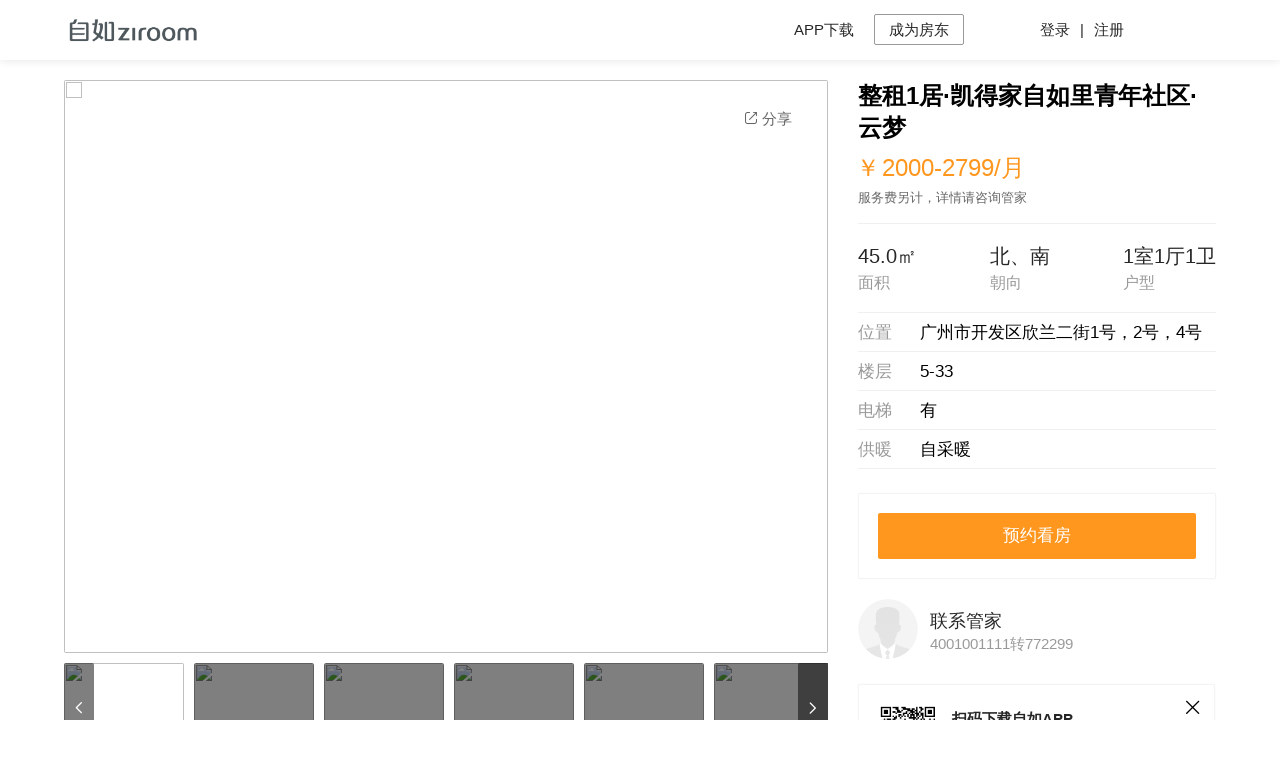

--- FILE ---
content_type: text/html;charset=UTF-8
request_url: https://www.ziroomapartment.com/houseType/getDetail/2c929c9973c44d690173d798e6740a17.html
body_size: 48083
content:





<!DOCTYPE html>
<html lang="en">

<head>
    <meta charset="utf-8">
    <meta http-equiv="X-UA-Compatible" content="IE=edge">

    <meta property="wb:webmaster" content="6aedfa3b11557c1a">
    <meta property="qc:admins" content="445170677762127756375">
    <title>凯得家·自如里青年社区 整租1居·凯得家自如里青年社区·云梦-自如网</title>
    <link rel="icon" href="//www.ziroom.com/favicon.ico" type="image/x-icon" />
    <meta name="keywords" content="黄埔,6号线,香雪,香雪,香雪,香雪,香雪,香雪,东荟城,科学城,加速器,LG,宝能,网易,开创大道,开源大道,演艺中心,雪松,萝岗大塱村,自如寓,凯得家·自如里青年社区">
    <meta name="description" content="<p>凯得家·自如里青年社区是总面积超过63000㎡的大型租赁社区，紧邻地铁萝岗站，靠近万达商圈，交通便利，生活配套齐全。
在这里，每一个房间都拥有独立卫浴，更有定制家具和品质家电，打造您的舒适小家。
</p>">
    <!-- <meta http-equiv="cache-control" content="no-cache, must-revalidate">
    <meta http-equiv="Cache-Control" content="no-transform">
    <meta http-equiv="Cache-Control" content="no-siteapp">
    <meta name="location" content="province=北京;city=北京;coord=116.395645038,39.9299857781">
    <meta name="mobile-agent" content="format=html5;url=http://www.ziroom.com/">
    <meta name="renderer" content="webkit"> -->
    <meta name="csrf-token" content="wwwssssssssssssssssssssssssssssssssss">
    <meta content="width=1152, initial-scale=1, maximum-scale=1, user-scalable=1" name="viewport">
    <link rel="dns-prefetch" href="//static8.ziroom.com">
    <link rel="dns-prefetch" href="//img.ziroom.com">
    <link rel="dns-prefetch" href="//image.ziroom.com">
    <link rel="dns-prefetch" href="//pic.ziroom.com">
    <link rel="stylesheet" href="//at.alicdn.com/t/font_1228129_b253cd1iwks.css">
    <link rel="stylesheet" href="//static8.ziroom.com/phoenix/pc/css/2019/video-js.min.css">
    <link rel="stylesheet" href="//static8.ziroom.com/phoenix/pc/css/2019/common.css">
    <!-- <link rel="stylesheet" href="http://static8.ziroom.com/phoenix/pc/css/2019/knowledge.css"> -->
    <!-- If you'd like to support IE8 (for Video.js versions prior to v7) -->
    <!--[if lt IE 9]>
    <div style="background: #eeeeee;border-bottom: 1px solid #cccccc;color: #000;padding: 15px;margin: 0;z-index: 9999;position:fixed;width:100%;height:100%;left:0;top:0;">
        您的浏览器实在<strong>&nbsp;版本过低</strong>，为了更好的体验，请
        <a href="https://browsehappy.com/" style="color: #003bb3;font-weight: bold;" target="_blank">&nbsp;升级您的浏览器&nbsp;</a>以获得更好的体验。

    </div>
    <script src="../statics/js/ieincompatible/html5shiv.js"></script>
    <script src="../statics/js/ieincompatible/respond.js"></script>
    <![endif]-->
    <!--[if lt IE 9]><script src="//static8.ziroom.com/phoenix/pc/js/lib/2019/html5.min.js"></script><![endif]-->
    <!-- <a href="javascript:;" style="color: #003bb3;font-weight: bold;"
    onclick="this.parentNode.parentNode.removeChild(this.parentNode.style.display='none');">&nbsp;点击关闭提示&nbsp;</a> -->
    <script>
        var ZRCONFIG = {
            "CSS_DOMAIN":"//static8.ziroom.com/", // css 静态服务器地址
            "JS_DOMAIN":"//static8.ziroom.com/", // js 静态服务器地址
            "DOMAIN":"//www.ziroomapartment.com/", // 接口地址域名
            "ENV":"prod", // 环境切换， test 测试环境， prod 生产
            "room_id":"2c929c9973c44d690173d798e6740a17",  // 房间id
            "house_id":"2c929c9973c44d690173d798e6740a17", //  房子id
            "house_type":"6", // 房子类型， 1代表 自如友家房源 自如寓的你查下
            "resblock_id":"2c928f8973b758ef0173b75fb1070003", // 小区id
            "city_code":"440100", // 城市code
            "resblock_name":"凯得家·自如里青年社区", // 小区名字
            "is_turn":0, // 是否转租 0 否  1  是否转租
            "resblockPosition":[23.177212,113.4934],  // 小区经纬度 [经度，维度]
            "passport_token":""
        };
    </script>
    <link href="//static8.ziroom.com/phoenix/pc/css/2019/detail.css?v=201908161426" rel="stylesheet">
</head>

<body>

<!-- Header  头部 -->
<header class="Z_layout_head " id="Z_layout_head">
    <div class="Z_layout_main">
        <div class="Z_container Z_header_main">
            <!-- 自如Logo -->
            <h1 class="Z_logo_box">
                <a href="/">
                    <img class="Z_logo" id="Z_logo"
                         src="//webimg.ziroom.com/a8f8d17a-229b-4246-a856-6c9aee9d7323.png" alt="">
                </a>
            </h1>
            <!-- 顶部导航 -->
            <ul class="Z_nav_box">
                
                <li><a href="#" class="ani app_download" rel="nofollow">
                    <span>APP下载</span>
                    <div class="qcode_box">
                        <i></i>
                        <img src="//static8.ziroom.com/phoenix/pc/images/qrcode/2019/free-head.png" alt="">
                        <p>扫码下载APP</p>
                    </div>
                </a></li>
                <li></li><a href="//yezhu.ziroom.com/" class="become_houser" target="_blank">成为房东</a></li>
            </ul>
            <div class="Z_login_top" id="loginEntyWrapper" style="display: none">
                <a href="javascript:;" class="Z_exit" rel="nofollow" id="zLogin">登录</a>
                <a href="javascript:;" class="Z_exit_line">|</a>
                <a href="javascript:;" class=" Z_exit" rel="nofollow" id="zRegister">注册</a>
            </div>
            <div class="Z_login_top" style="display: none" >
                <a href="//www.ziroomapartment.com/system/user/exitUser" class=" Z_headtop_tel" rel="nofollow"></a>
                <a href="//www.ziroomapartment.com/system/user/logout" class=" Z_exit" rel="nofollow" id="zLogin">退出</a>
            </div>
        </div>
    </div>
</header>

<section class="Z_container Z_main">
    <!-- 房屋基本信息模块 -->
    <section class="Z_info_main">
        <div class="Z_swiper_box" id="Z_swiper_box">
            <div class="Z_setup ">
                
                <button type="button" name="button" class="Z_setup_share Z_setup_share_btn"> <i class="iconfont iconicon_share__c_"></i>分享
                    <div class="qcode_box">
                        <i></i>
                        <img  src="" alt="">
                        <p>微信扫码分享</p>
                    </div>
                </button>

            </div>
            <!-- 轮播图部分 -->
            <div class="Z_sliders">
                <ol class="Z_swiper_types" id="Z_swiper_types"></ol>
                <a class="prev change_btn" href="javascript:void(0)">
                    <i class="iconfont iconicon_pageturning_left_x "></i>
                </a>
                <ul>
                    
                    
                    
                        
                        <li class="Z_slider" data-type="image" data-t="图片">
                            <img src="https://image.ziroom.com/g2m3/M00/7F/89/ChAZVF86CBCAFEjtAAR1zXjirR4145.jpg">
                        </li>
                            
                        <li class="Z_slider" data-type="image" data-t="图片">
                            <img src="https://image.ziroom.com/g2m3/M00/7F/89/ChAZVF86CDKATUu7AARqYpO22-0853.jpg">
                        </li>
                            
                        <li class="Z_slider" data-type="image" data-t="图片">
                            <img src="https://image.ziroom.com/g2m3/M00/7F/8A/ChAZVF86CDmAHcG2AAQ8bvcbYNE504.jpg">
                        </li>
                            
                        
                        
                        <li class="Z_slider" data-type="image" data-t="图片">
                            <img src="https://image.ziroom.com/g2m3/M00/7F/89/ChAZVF86B_yAXJQ9AARgwFOZve4471.jpg">
                        </li>
                            
                        <li class="Z_slider" data-type="image" data-t="图片">
                            <img src="https://image.ziroom.com/g2m3/M00/7F/47/ChAZE186CECAba7UAAR9azR0VbA961.jpg">
                        </li>
                            
                        <li class="Z_slider" data-type="image" data-t="图片">
                            <img src="https://image.ziroom.com/g2m3/M00/7F/48/ChAZE186CEWAMn-LAAQfMBU-2tM637.jpg">
                        </li>
                            
                        <li class="Z_slider" data-type="image" data-t="图片">
                            <img src="https://image.ziroom.com/g2m3/M00/7F/8A/ChAZVF86CE6AIPVDAASxrYdhPVU538.jpg">
                        </li>
                            
                        
                        
                        <li class="Z_slider" data-type="image" data-t="图片">
                            <img src="https://image.ziroom.com/g2m3/M00/7F/89/ChAZVF86B_GAaTi5AAP_hpfz7bc688.jpg">
                        </li>
                            
                        
                    
                    
                </ul>
                <a class="next change_btn" href="javascript:void(0)">
                    <i class="iconfont iconicon_pageturning_right_"></i>
                </a>
            </div>
            <div class="Z_swiper_thumb">
                <a class="prev" href="javascript:void(0)">
                    <i class="iconfont iconicon_pageturning_left_x "></i>
                </a>
                <ul class="Z_swiper_thumb_inner Z_sliders_nav">
                    
                    
                        
                        <li class="active" data-index="0">
                            <img src="https://image.ziroom.com/g2m3/M00/7F/89/ChAZVF86CBCAFEjtAAR1zXjirR4145.jpg">
                        </li>
                        
                        <li class="active" data-index="0">
                            <img src="https://image.ziroom.com/g2m3/M00/7F/89/ChAZVF86CDKATUu7AARqYpO22-0853.jpg">
                        </li>
                        
                        <li class="active" data-index="0">
                            <img src="https://image.ziroom.com/g2m3/M00/7F/8A/ChAZVF86CDmAHcG2AAQ8bvcbYNE504.jpg">
                        </li>
                        
                        
                        
                        <li class="active" data-index="1">
                            <img src="https://image.ziroom.com/g2m3/M00/7F/89/ChAZVF86B_yAXJQ9AARgwFOZve4471.jpg">
                        </li>
                        
                        <li class="active" data-index="1">
                            <img src="https://image.ziroom.com/g2m3/M00/7F/47/ChAZE186CECAba7UAAR9azR0VbA961.jpg">
                        </li>
                        
                        <li class="active" data-index="1">
                            <img src="https://image.ziroom.com/g2m3/M00/7F/48/ChAZE186CEWAMn-LAAQfMBU-2tM637.jpg">
                        </li>
                        
                        <li class="active" data-index="1">
                            <img src="https://image.ziroom.com/g2m3/M00/7F/8A/ChAZVF86CE6AIPVDAASxrYdhPVU538.jpg">
                        </li>
                        
                        
                        
                        <li class="active" data-index="2">
                            <img src="https://image.ziroom.com/g2m3/M00/7F/89/ChAZVF86B_GAaTi5AAP_hpfz7bc688.jpg">
                        </li>
                        
                        
                    
                </ul>
                <a class="next" href="javascript:void(0)">
                    <i class="iconfont iconicon_pageturning_right_"></i>
                </a>
            </div>
        </div>
        <!-- 轮播图部分 -->

        <!-- 10号提供部分 -->
        <div class="Z_page_navs_base">
            <div id="Z_page_nav" class="Z_page_nav">
                <div class="active_line"></div>
                <ul class="clearfix Z_page_navs">
                    <li class="active" data-id="homedesc"><a href="javascript:void(0)"  nofllow>房源简介</a></li>
                    <li  data-id="rent"><a href="javascript:void(0)" nofllow>租约信息</a></li>
                    <li data-id="available" ><a href="javascript:void(0)" nofllow>可租房间</a></li>
                    <li data-id="more"><a href="javascript:void(0)" nofllow>更多房型</a></li>
                    <li data-id="around"><a href="javascript:void(0)"  nofllow>周边配套</a></li>
                </ul>
                <div class="Z_setup_nav_sharebox">
                            <span class="Z_setup_share Z_setup_share_btn"> <i class="iconfont iconicon_share__c_"></i>分享
                                <div class="qcode_box">
                                    <i></i>
                                    <img src="" alt="">
                                    <p>微信扫码分享</p>
                                </div>
                            </span>
                    
                </div>
            </div>
        </div>
        <div class="Z_isection scrollid" id="homedesc">
            <h2 class="Z_info_title ">房源简介</h2>
            <div class="Z_rent_desc">
                <pre>
                    豪华套房 精选家居
居住面积超同类户型，尽享空间自由
                </pre>
            </div>
            <div class="Z_info_icons ">
                
                <dl>
                    <dd> <img src="https://image.ziroom.com/g2/M00/1F/C0/ChAFfVsrSC6AeW4FAAAC_vbbZ10170.png"/> </dd>
                    <dt>沙发</dt>
                </dl>
                
                <dl>
                    <dd> <img src="https://image.ziroom.com/g2/M00/1F/B6/ChAFD1srRfuAX0QrAAAFBwF3-9U826.png"/> </dd>
                    <dt>电视</dt>
                </dl>
                
                <dl>
                    <dd> <img src="https://image.ziroom.com/g2/M00/1F/BC/ChAFfVsrRvqAGkoUAAABSFaGfog896.png"/> </dd>
                    <dt>书桌</dt>
                </dl>
                
                <dl>
                    <dd> <img src="https://image.ziroom.com/g2/M00/1F/BD/ChAFfVsrRweAauU4AAACG15l-Ps287.png"/> </dd>
                    <dt>空调</dt>
                </dl>
                
                <dl>
                    <dd> <img src="https://image.ziroom.com/g2/M00/1F/BE/ChAFfVsrR6aAbBI5AAADnUiAKK0453.png"/> </dd>
                    <dt>床</dt>
                </dl>
                
                <dl>
                    <dd> <img src="https://image.ziroom.com/g2/M00/1F/B6/ChAFD1srRgiAQLFoAAABYH3ltyY017.png"/> </dd>
                    <dt>衣柜</dt>
                </dl>
                
                <dl>
                    <dd> <img src="https://image.ziroom.com/g2/M00/1F/B7/ChAFD1srRjCAaMWwAAAGSlG72Ow653.png"/> </dd>
                    <dt>洗衣机</dt>
                </dl>
                
                <dl>
                    <dd> <img src="https://image.ziroom.com/g2/M00/1F/BD/ChAFfVsrRzqABgRkAAAD4WA0zqs538.png"/> </dd>
                    <dt>热水器</dt>
                </dl>
                
            </div>
            <div class="clearfloat"></div>
        </div>
        <div class="Z_isection mt60 scrollid" id="rent">
            <h2 class="Z_info_title mb20">租约信息</h2>
            <div class="Z_info_body">
                <ul class="jiance">
                    <li><span class="info_label">可入住日期</span>  <span class="info_value">可随时入住</span></li>
                    <li><span class="info_label">签约时长</span>  <span class="info_value">可短租1-11个月 | 可长租一年</span></li>
                    <li><span class="info_label">注意事项</span>  <a class="info_value_active text_underline" alt="自如寓常见注意事项" title="自如寓常见注意事项" href="https://special.ziroom.com/2018/tpl201810/index.html?id=7419" target="_blank" >租住自如寓常见注意事项</a></li>
                </ul>
            </div>
        </div>
        <div class="Z_isection mt60 scrollid" id="available">
            <h2 class="Z_info_title mb20" >可租房间</h2>
            <div class="Z_info_body">
                
                <ul class="rent_list clearfix">
                
                    <li class="rented clearfix">
                        <div class="top">
                            <strong>5-604房间</strong>
                            <div class="price">
                                <span >¥</span>
                                <span >2799</span>
                                <span >/月</span>
                            </div>
                        </div>
                        <p class="center">
                            <span>面积48.0㎡</span>
                            <span>朝南</span>
                            <span>6层</span>
                        </p>
                        <span class="bottom" >可签约·随时入住</span>
                    </li>
                    
                    <li class="rented clearfix">
                        <div class="top">
                            <strong>5-3110房间</strong>
                            <div class="price">
                                <span >¥</span>
                                <span >2000</span>
                                <span >/月</span>
                            </div>
                        </div>
                        <p class="center">
                            <span>面积39.0㎡</span>
                            <span>朝北</span>
                            <span>31层</span>
                        </p>
                        <span class="bottom" >可签约·随时入住</span>
                    </li>
                    
                    <li class="rented clearfix">
                        <div class="top">
                            <strong>6-810房间</strong>
                            <div class="price">
                                <span >¥</span>
                                <span >2599</span>
                                <span >/月</span>
                            </div>
                        </div>
                        <p class="center">
                            <span>面积39.0㎡</span>
                            <span>朝北</span>
                            <span>8层</span>
                        </p>
                        <span class="bottom" >可签约·随时入住</span>
                    </li>
                    
                    <li class="rented clearfix">
                        <div class="top">
                            <strong>5-1610房间</strong>
                            <div class="price">
                                <span >¥</span>
                                <span >2599</span>
                                <span >/月</span>
                            </div>
                        </div>
                        <p class="center">
                            <span>面积39.0㎡</span>
                            <span>朝北</span>
                            <span>16层</span>
                        </p>
                        <span class="bottom" >可预订·预计2025-08-29日可入住</span>
                    </li>
                    
                    <li class="rented clearfix">
                        <div class="top">
                            <strong>6-1004房间</strong>
                            <div class="price">
                                <span >¥</span>
                                <span >2799</span>
                                <span >/月</span>
                            </div>
                        </div>
                        <p class="center">
                            <span>面积48.0㎡</span>
                            <span>朝南</span>
                            <span>10层</span>
                        </p>
                        <span class="bottom" >可签约·随时入住</span>
                    </li>
                    
                </ul>
                
                
            </div>
        </div>
        <div class="Z_isection mt60 scrollid" id="more">
            <h2 class="Z_info_title mb20">更多房型</h2>
            <div class="Z_info_body">
                <div class="Z_village clearfix">
                    <div class="Z_village_img">
                        <img src="https://image.ziroom.com/g2m3/M00/C3/28/ChAZE2a5vjCARsHmAARX7Y59mD8327.jpg" alt="">
                    </div>
                    <div class="Z_village_info">
                        <h3>凯得家·自如里青年社区</h3>
                        <div class="desc">
                            <span>400平超大公区，享受舒适生活</span>
                            <span>300+房间</span>
                            <span>8种房型</span>
                        </div>
                        <div class="tags">
                            
                            <span>共享厨房</span>
                            
                            <span>健身房</span>
                            
                            <span>共享客厅</span>
                            
                        </div>
                        <h5>
                            6种可签约房型
                        </h5>
                    </div>
                </div>
                
                <ul class="rent_list clearfix type-b">
                    
                    <li class="rented clearfix">
                        <a href="//www.ziroomapartment.com/houseType/getDetail/2c929c9973c44d690173d798e6700a15.html" target="_blank">
                        <h1 class="top">
                            暮云
                        </h1>
                        <p class="center">整租1居 35.0 ㎡</p>
                        <div class="bottom" >
                            <div class="stat-list">
                                
                                <span class="stat">可预订</span>
                                
                                <span class="stat">可签约</span>
                                
                            </div>
                            <div class="price">
                                <span >/月</span>
                                <span >
                                1700-2599
                                </span>
                                <span >¥</span>
                            </div>

                            
                                
                            
                                
                            
                        </div>
                        </a>
                    </li>
                        
                    <li class="rented clearfix">
                        <a href="//www.ziroomapartment.com/houseType/getDetail/2c929c9973c44d690173d798e6610a11.html" target="_blank">
                        <h1 class="top">
                            晨曦
                        </h1>
                        <p class="center">整租1居 27.0 ㎡</p>
                        <div class="bottom" >
                            <div class="stat-list">
                                
                                <span class="stat">可预订</span>
                                
                                <span class="stat">可签约</span>
                                
                            </div>
                            <div class="price">
                                <span >/月</span>
                                <span >
                                1300-1799
                                </span>
                                <span >¥</span>
                            </div>

                            
                                
                            
                                
                            
                        </div>
                        </a>
                    </li>
                        
                    <li class="rented clearfix">
                        <a href="//www.ziroomapartment.com/houseType/getDetail/2c929c9973c44d690173d798e66a0a13.html" target="_blank">
                        <h1 class="top">
                            仲夏
                        </h1>
                        <p class="center">整租1居 27.0 ㎡</p>
                        <div class="bottom" >
                            <div class="stat-list">
                                
                                <span class="stat">可预订</span>
                                
                                <span class="stat">可签约</span>
                                
                            </div>
                            <div class="price">
                                <span >/月</span>
                                <span >
                                1500-2299
                                </span>
                                <span >¥</span>
                            </div>

                            
                                
                            
                                
                            
                        </div>
                        </a>
                    </li>
                        
                    <li class="rented clearfix">
                        <a href="//www.ziroomapartment.com/houseType/getDetail/2c92909b7578b24701757db0c5db0311.html" target="_blank">
                        <h1 class="top">
                            桃夭
                        </h1>
                        <p class="center">整租1居 52.0 ㎡</p>
                        <div class="bottom" >
                            <div class="stat-list">
                                
                                <span class="stat">可预订</span>
                                
                                <span class="stat">可签约</span>
                                
                            </div>
                            <div class="price">
                                <span >/月</span>
                                <span >
                                2000-5399
                                </span>
                                <span >¥</span>
                            </div>

                            
                                
                            
                                
                            
                        </div>
                        </a>
                    </li>
                        
                    <li class="rented clearfix">
                        <a href="//www.ziroomapartment.com/houseType/getDetail/2c92909b7578b24701757db0c5dd0313.html" target="_blank">
                        <h1 class="top">
                            茉香
                        </h1>
                        <p class="center">整租1居 56.0 ㎡</p>
                        <div class="bottom" >
                            <div class="stat-list">
                                
                                <span class="stat">可预订</span>
                                
                                <span class="stat">可签约</span>
                                
                            </div>
                            <div class="price">
                                <span >/月</span>
                                <span >
                                2500-3299
                                </span>
                                <span >¥</span>
                            </div>

                            
                                
                            
                                
                            
                        </div>
                        </a>
                    </li>
                        
                    <li class="rented clearfix">
                        <a href="//www.ziroomapartment.com/houseType/getDetail/2c92909b7578b24701757db0c5d7030f.html" target="_blank">
                        <h1 class="top">
                            单丛
                        </h1>
                        <p class="center">整租1居 52.0 ㎡</p>
                        <div class="bottom" >
                            <div class="stat-list">
                                
                                <span class="stat">可预订</span>
                                
                                <span class="stat">可签约</span>
                                
                            </div>
                            <div class="price">
                                <span >/月</span>
                                <span >
                                2600-3199
                                </span>
                                <span >¥</span>
                            </div>

                            
                                
                            
                                
                            
                        </div>
                        </a>
                    </li>
                        
                    <li class="rented clearfix">
                        <a href="//www.ziroomapartment.com/houseType/getDetail/2c92909b7578b24701757db0c5e10315.html" target="_blank">
                        <h1 class="top">
                            白茶
                        </h1>
                        <p class="center">整租2居 95.0 ㎡</p>
                        <div class="bottom" >
                            <div class="stat-list">
                                
                                <span class="stat">已满房</span>
                                
                            </div>
                            <div class="price">
                                <span >/月</span>
                                <span >4599
                                
                                </span>
                                <span >¥</span>
                            </div>

                            
                                
                                    <div class="mask">

                                    </div>
                                
                            
                        </div>
                        </a>
                    </li>
                        
                </ul>
                
            </div>

            <div class="Z_house_more">查看更多</div>
        </div>


        <!-- 10号提供部分 -->
    </section>

    <!-- 右侧边栏 -->
    <aside class="Z_info_aside" >
        <h3 class="Z_name">
            <!-- <i class="status iconicon_book"></i> -->
            整租1居·凯得家自如里青年社区·云梦
        </h3>
        <div class="Z_price">
            <span class="rmb">￥</span>
            <!-- <span class="price double">
              <span >3999</span>
              <span >-</span>
              <span >5500</span>
            </span> -->
            <span class="price single">
                
                2000-2799
                  </span>
            <span class="unit">/月</span>
        </div>
        <p class="price_rule">服务费另计，详情请咨询管家</p>
        <ul class="Z_activity">
            
        </ul>
        <div class="Z_home_info">
            <div class="Z_home_b clearfix">
                <dl class="">
                    <dd>45.0㎡</dd>
                    <dt>面积</dt>
                </dl>
                <dl class="">
                    <dd>北、南</dd>
                    <dt>朝向</dt>
                </dl>
                <dl class="">
                    <dd>1室1厅1卫</dd>
                    <dt>户型</dt>
                </dl>
            </div>
            <ul class="Z_home_o">
                <li>
                    <span class="la">位置</span><span class="va" title="广州市开发区欣兰二街1号，2号，4号">广州市开发区欣兰二街1号，2号，4号</span>
                </li>
                <li>
                    <span class="la">楼层</span><span class="va" title="5-33">5-33</span>
                </li>
                <li>
                    <span class="la">电梯</span><span class="va" title="1">有</span>
                </li>
                <li>
                    <span class="la">供暖</span><span class="va" title="自采暖">自采暖</span>
                </li>
            </ul>
            <div class="Z_down" id="Z_down">
                <i class="iconfont iconicon_unfold__c_"></i>
            </div>
            <div id="aside_scrollbase"></div>
            <div id="aside_fixed">
                <div class="Z_order">
                    <h5>整租1居·凯得家自如里青年社区·云梦</h5>
                    <p class="Z_order_p">
                        <span class="rmb">￥</span>
                        <span class="">2000-2799</span>
                        <span class="unit">/月</span>
                    </p>
                        <a href="javascript:void(0)" class="Z_prelook active" >预约看房</a>
                    
                </div>
                <div class="Z_keeper">
                    <div class="Z_keeper_img">
                        <img src="//static8.ziroom.com/phoenix/pc/images/2019/guanjia.png" alt="">
                    </div>
                    <div class="Z_keeper_info">
                        <p class="n">联系管家</p>
                        <p class="t">4001001111转772299</p>
                    </div>
                </div>
                <div class="Z_qcode">
                    <span class="Z_close"><i class="iconfont iconicon_shut_x"></i></span>
                    <img class="qcode_normal" id="qcode_normal" src="//static8.ziroom.com/phoenix/pc/images/qrcode/2019/free-head.png" alt="">
                    <div class="down_tip">
                        <p>扫码下载自如APP</p>
                        <p>即时接收房源优惠及订阅信息～</p>
                    </div>
                    <p class="clearfloat"></p>
                </div>
            </div>

        </div>


    </aside>
    <div class="clearfloat"></div>
</section>
<div class="Z_isection Z_container mt60 scrollid" id="around">
    <h2 class="Z_info_title mb20">周边配套</h2>
    <div class="Z_info_body">
        <!-- 地图部分 -->
        <section class="Z_info_map Z_container">
            <div class="Z_map_search_main">
                <div class="map_nav" id="map_nav">
                    <span class="nav_item active">上班通勤</span>
                    <span class="nav_item">周边配套</span>
                </div>
                <div class="map_box">
                    <div class="work map_search_item active">
                        <div class="gongsi">
                            <label for="mapvalue"> <span class="la">公司</span> <input type="text" name="" placeholder="请设置你的公司" id="mapvalue"  value=""></label>
                            <div class="search_results" >
                            </div>
                        </div>
                        <ul class="ways" id="ways">
                            <li data-key="1" class="active">公交</li>
                            <li data-key="2">步行</li>
                            <li data-key="4">驾车</li>
                        </ul>
                        <div class="line_content" id="line_content"></div>
                    </div>
                    <div class="nearby  map_search_item ">
                        <ul class="nearby_nav clearfloat" id="nearby_Nav">
                            <li data-key="交通" class="active">交通</li>
                            <li data-key="商场,超市">商超</li>
                            <li data-key="学校">教育</li>
                            <li data-key="餐饮">餐饮</li>
                            <li data-key="金融">金融</li>
                            <li data-key="医院">医疗</li>
                        </ul>
                        <div class="waychange">
                            <span class="act" data-way="1">地铁</span>
                            <span data-way="2">公交</span>
                        </div>
                        <div class="seach_content" id="seach_content">

                        </div>
                    </div>
                </div>
                <div class="data_from">数据来源于百度地图</div>
            </div>
            <div class="Z_info_map_main"  id="baiduMap">

            </div>
        </section>
        <!-- 地图部分 -->
    </div>
</div>

<!-- 房源推荐 -->
<div class="Z_container Z_bread mt60">
    首页/广州自如寓/凯得家·自如里青年社区/ <span class="current">整租1居·凯得家自如里青年社区·云梦</span>
    <!-- <a href="##" class="deal_error">房源纠错</a> -->
</div>
<div class="Z_isection Z_container">
    <h2 class="Z_info_title mb30 mt30">推荐房源</h2>
    <div class="Z_info_body">
        <ul class="Z_house_list">
            
            <li class="Z_house_item">
                <div class="Z_house_img">
                    <a href="//www.ziroomapartment.com/houseType/getDetail/2c929c9973c44d690173d798e6700a15.html" target="_blank"><img src="https://image.ziroom.com/g2m3/M00/D8/F7/ChAZE19gHMKAZ7r_AASR1emysfc147.jpg" alt="" ></a>
                </div>
                <div class="Z_house_info">
                    <h5><a href="//www.ziroomapartment.com/houseType/getDetail/2c929c9973c44d690173d798e6700a15.html" target="_blank">凯得家自如里青年社区·暮云</a></h5>
                    <div class="price">
                        <span class="rmb">¥</span>
                        <span>1700</span>
                        <span class="unit">/月起</span>
                    </div>
                    <div class="Z_house_baseinfo  clearfix">
                        <span>整租1居</span>
                        <span>35.0 ㎡</span>
                    </div>
                </div>
            </li>
            
            <li class="Z_house_item">
                <div class="Z_house_img">
                    <a href="//www.ziroomapartment.com/houseType/getDetail/2c929c9973c44d690173d798e66a0a13.html" target="_blank"><img src="https://image.ziroom.com/g2m3/M00/D9/38/ChAZVF9gHJKAJ3U7AASBiHt4-I4557.jpg" alt="" ></a>
                </div>
                <div class="Z_house_info">
                    <h5><a href="//www.ziroomapartment.com/houseType/getDetail/2c929c9973c44d690173d798e66a0a13.html" target="_blank">凯得家自如里青年社区·仲夏</a></h5>
                    <div class="price">
                        <span class="rmb">¥</span>
                        <span>1500</span>
                        <span class="unit">/月起</span>
                    </div>
                    <div class="Z_house_baseinfo  clearfix">
                        <span>整租1居</span>
                        <span>27.0 ㎡</span>
                    </div>
                </div>
            </li>
            
            <li class="Z_house_item">
                <div class="Z_house_img">
                    <a href="//www.ziroomapartment.com/houseType/getDetail/2c92909b7578b24701757db0c5db0311.html" target="_blank"><img src="https://image.ziroom.com/g2m3/M00/84/61/ChAZE1-_WF2AAJRGAASrdSGZTrY918.JPG" alt="" ></a>
                </div>
                <div class="Z_house_info">
                    <h5><a href="//www.ziroomapartment.com/houseType/getDetail/2c92909b7578b24701757db0c5db0311.html" target="_blank">凯得家自如里青年社区·桃夭</a></h5>
                    <div class="price">
                        <span class="rmb">¥</span>
                        <span>2000</span>
                        <span class="unit">/月起</span>
                    </div>
                    <div class="Z_house_baseinfo  clearfix">
                        <span>整租1居</span>
                        <span>52.0 ㎡</span>
                    </div>
                </div>
            </li>
            
        </ul>
    </div>
</div>
    
<!-- 弹窗部分 -->
<div class="Z_swiper_box" id="Z_swiper_box2" style="display:none;">
    <a href="javascript:void(0)" class="swiper_close" id="swiper_close">
        <i class="iconfont iconicon_shut__c"></i>
    </a>
    <a class="prev" href="javascript:void(0)" no-nofllow>
        <i class="iconfont iconicon_pageturning_left_x "></i>
    </a>
    <a class="next" href="javascript:void(0)">
        <i class="iconfont iconicon_pageturning_right_"></i>
    </a>
    <div class="Z_sliders">
        <ul>
            
            
                
                    <li class="Z_slider" data-index="0" data-type="卧室">
                        <img src="https://image.ziroom.com/g2m3/M00/7F/89/ChAZVF86CBCAFEjtAAR1zXjirR4145.jpg">
                    </li>
                
                    <li class="Z_slider" data-index="0" data-type="卧室">
                        <img src="https://image.ziroom.com/g2m3/M00/7F/89/ChAZVF86CDKATUu7AARqYpO22-0853.jpg">
                    </li>
                
                    <li class="Z_slider" data-index="0" data-type="卧室">
                        <img src="https://image.ziroom.com/g2m3/M00/7F/8A/ChAZVF86CDmAHcG2AAQ8bvcbYNE504.jpg">
                    </li>
                
            
                
                    <li class="Z_slider" data-index="1" data-type="客厅">
                        <img src="https://image.ziroom.com/g2m3/M00/7F/89/ChAZVF86B_yAXJQ9AARgwFOZve4471.jpg">
                    </li>
                
                    <li class="Z_slider" data-index="1" data-type="客厅">
                        <img src="https://image.ziroom.com/g2m3/M00/7F/47/ChAZE186CECAba7UAAR9azR0VbA961.jpg">
                    </li>
                
                    <li class="Z_slider" data-index="1" data-type="客厅">
                        <img src="https://image.ziroom.com/g2m3/M00/7F/48/ChAZE186CEWAMn-LAAQfMBU-2tM637.jpg">
                    </li>
                
                    <li class="Z_slider" data-index="1" data-type="客厅">
                        <img src="https://image.ziroom.com/g2m3/M00/7F/8A/ChAZVF86CE6AIPVDAASxrYdhPVU538.jpg">
                    </li>
                
            
                
                    <li class="Z_slider" data-index="2" data-type="卫生间">
                        <img src="https://image.ziroom.com/g2m3/M00/7F/89/ChAZVF86B_GAaTi5AAP_hpfz7bc688.jpg">
                    </li>
                
            
            
        </ul>
    </div>

    <div class="homeattr" id="homeattr"></div>


    <div class="Z_swiper_thumb">
        <ul class="Z_swiper_thumb_inner Z_sliders_nav">
            
            
                
                    <li class="Z_slider" data-index="0" >
                        <img src="https://image.ziroom.com/g2m3/M00/7F/89/ChAZVF86CBCAFEjtAAR1zXjirR4145.jpg">
                    </li>
                
                    <li class="Z_slider" data-index="0" >
                        <img src="https://image.ziroom.com/g2m3/M00/7F/89/ChAZVF86CDKATUu7AARqYpO22-0853.jpg">
                    </li>
                
                    <li class="Z_slider" data-index="0" >
                        <img src="https://image.ziroom.com/g2m3/M00/7F/8A/ChAZVF86CDmAHcG2AAQ8bvcbYNE504.jpg">
                    </li>
                
            
                
                    <li class="Z_slider" data-index="1" >
                        <img src="https://image.ziroom.com/g2m3/M00/7F/89/ChAZVF86B_yAXJQ9AARgwFOZve4471.jpg">
                    </li>
                
                    <li class="Z_slider" data-index="1" >
                        <img src="https://image.ziroom.com/g2m3/M00/7F/47/ChAZE186CECAba7UAAR9azR0VbA961.jpg">
                    </li>
                
                    <li class="Z_slider" data-index="1" >
                        <img src="https://image.ziroom.com/g2m3/M00/7F/48/ChAZE186CEWAMn-LAAQfMBU-2tM637.jpg">
                    </li>
                
                    <li class="Z_slider" data-index="1" >
                        <img src="https://image.ziroom.com/g2m3/M00/7F/8A/ChAZVF86CE6AIPVDAASxrYdhPVU538.jpg">
                    </li>
                
            
                
                    <li class="Z_slider" data-index="2" >
                        <img src="https://image.ziroom.com/g2m3/M00/7F/89/ChAZVF86B_GAaTi5AAP_hpfz7bc688.jpg">
                    </li>
                
            
            
        </ul>
    </div>
</div>
<!-- FOOTER 底部-->
<footer>
    <div class="Z_section_fade">
        <div class="Z_container Z_footer_nav ">
            <ul class="clearfix">
                
            </ul>
        </div>
        <div class="Z_hr"></div>
        <div class="Z_container  Z_footer_tab">
            <div class="Z_footer_tab_header">
                <ul class="clearfix tab_head">
                    
                </ul>
            </div>
            <div class="Z_footer_tab_body">
                <div class="Z_footer_tab_content tab_body">
                
                </div>
            </div>
        </div>
        <div class="Z_hr" ></div>
        <div class="Z_container  Z_zrinfo">
            <img class="z_logo_footer" src="//static8.ziroom.com/phoenix/pc/images/2019/ziroom_logo_slogan_color_2.png" alt="">
            <div class="Z_pr">
                <p></p>
            </div>
            <div class="business">
                <a key="553dfddf58725379d18ae6b4"  logo_size="124x47" logo_type="business" href="//v.pinpaibao.com.cn/authenticate/cert/?site=www.ziroom.com&amp;at=business" target="_blank">
                    <script src="//static.anquan.org/static/outer/js/aq_auth.js"></script>
                    <b id="aqLogoYMEGV" style="display: none;"></b>
                </a>
                <a class="zhizhao" href="//special.ziroom.com/2018/tpl201810/index.html?id=4232" target="_blank" class="zhizhao">营业执照</a>
            </div>
        </div>
    </div>
</footer>
<!-- FOOTER -->
<script src="//api.map.baidu.com/api?v=2.0&ak=CB9b776692623d30a148b5c5dc2b75a6&callback=initMap" charset="utf-8"></script>
<script type="text/javascript" src="//static8.ziroom.com/phoenix/pc/js/2019/lib/jquery.min.1.9.0.js"></script>
<script type="text/javascript" src="//static8.ziroom.com/fecommon/library/polyfill/polyfill.min.js"></script>
<script src="//static8.ziroom.com/phoenix/pc/js/2019/lib/layer.js"></script>
<script src='//static8.ziroom.com/phoenix/pc/js/2019/lib/jquery.lazyload.min.js'></script>
<script src='//static8.ziroom.com/phoenix/pc/js/2019/lib/jquery.SuperSlide.2.1.3.js'></script>
<script src='//static8.ziroom.com/phoenix/pc/js/2019/lib/jquery.cookie.min.js'></script>
<script src="//static8.ziroom.com/phoenix/pc/js/2019/lib/videojs-ie8.min.js"></script>
<script src='//static8.ziroom.com/phoenix/pc/js/2019/lib/video.min.js'></script>
<script>
    // var _hmt = _hmt || [];
    // (function() {
    // var hm = document.createElement("script");
    // hm.src = "https://hm.baidu.com/hm.js?4f083817a81bcb8eed537963fc1bbf10";
    // var s = document.getElementsByTagName("script")[0];
    // s.parentNode.insertBefore(hm, s);
    // })();
</script>
<script type="text/javascript" src="//static8.ziroom.com/phoenix/pc/js/2019/detail.js?v=201908161426"></script>
</body>


</html>
